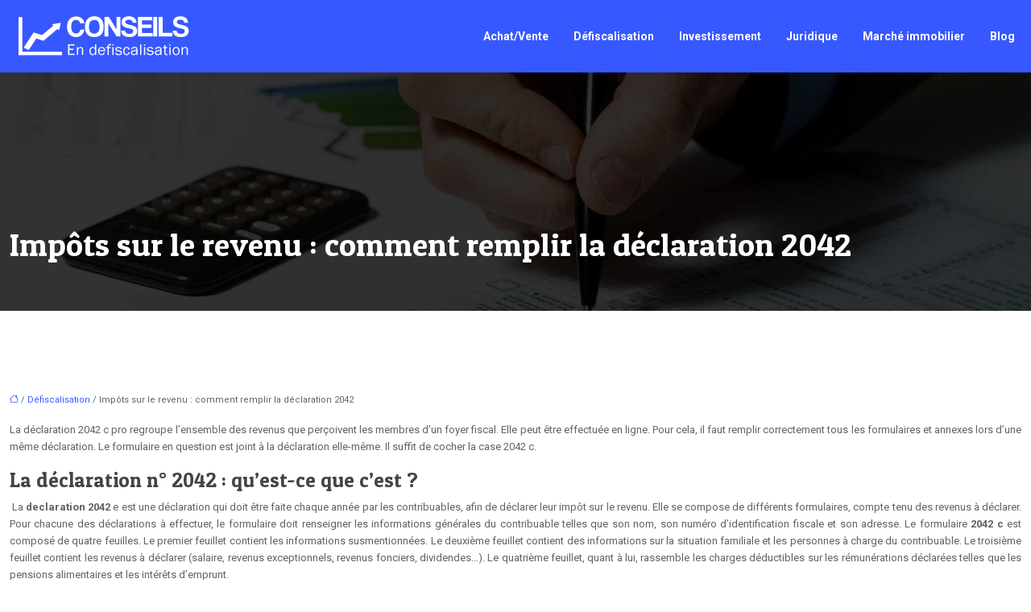

--- FILE ---
content_type: text/html; charset=UTF-8
request_url: https://www.conseils-en-defiscalisation.info/impots-sur-le-revenu-comment-remplir-la-declaration-2042/
body_size: 11128
content:
<!DOCTYPE html>
<html lang="fr-FR">
<head>
<meta charset="UTF-8" />
<meta name="viewport" content="width=device-width">
<link rel="shortcut icon" href="/wp-content/uploads/2021/07/favicon.png" /><script type="application/ld+json">
{
  "@context": "https://schema.org",
  "@graph": [
    {
      "@type": "WebSite",
      "@id": "https://www.conseils-en-defiscalisation.info/#website",
      "url": "https://www.conseils-en-defiscalisation.info",
      "name": "conseils-en-defiscalisation",
      "inLanguage": "fr-FR",
      "publisher": { "@id": "https://www.conseils-en-defiscalisation.info/#organization" }
    },
    {
      "@type": "Organization",
      "@id": "https://www.conseils-en-defiscalisation.info/#organization",
      "name": "conseils-en-defiscalisation",
      "url": "https://www.conseils-en-defiscalisation.info",
      "logo": {
        "@type": "ImageObject",
        "@id": "https://www.conseils-en-defiscalisation.info/#logo",
        "url": "https://www.conseils-en-defiscalisation.info/wp-content/uploads/2021/07/conseils-en-defiscalisation-logo.png"
      }
    },    {
      "@type": "WebPage",
      "@id": "https://www.conseils-en-defiscalisation.info/impots-sur-le-revenu-comment-remplir-la-declaration-2042/#webpage",
      "url": "https://www.conseils-en-defiscalisation.info/impots-sur-le-revenu-comment-remplir-la-declaration-2042/",
      "name": "",
      "description": "",
      "inLanguage": "fr-FR",
      "isPartOf": { "@id": "https://www.conseils-en-defiscalisation.info/#website" },
      "mainEntity": { "@id": "https://www.conseils-en-defiscalisation.info/impots-sur-le-revenu-comment-remplir-la-declaration-2042/#article" },
      "primaryImageOfPage": {
        "@type": "ImageObject",
        "@id": "https://www.conseils-en-defiscalisation.info/impots-sur-le-revenu-comment-remplir-la-declaration-2042/#primaryimage",
        "url": "",
        "width": ,
        "height":               },
      "breadcrumb": { "@id": "https://www.conseils-en-defiscalisation.info/impots-sur-le-revenu-comment-remplir-la-declaration-2042/#breadcrumb" },
      "datePublished": "2022-11-26T00:00:00+00:00"
        },
    {
      "@type": "article",
      "@id": "https://www.conseils-en-defiscalisation.info/impots-sur-le-revenu-comment-remplir-la-declaration-2042/#article",
      "mainEntityOfPage": {
        "@id": "https://www.conseils-en-defiscalisation.info/impots-sur-le-revenu-comment-remplir-la-declaration-2042/#webpage"
      },
      "headline": "Impôts sur le revenu : comment remplir la déclaration 2042",
      "url": "https://www.conseils-en-defiscalisation.info/impots-sur-le-revenu-comment-remplir-la-declaration-2042/",
      "wordCount": 604,
      "articleSection": ["Défiscalisation"],
      "description": "",
      "datePublished": "2022-11-26T00:00:00+00:00",
            "inLanguage": "fr-FR",
      "author": { "@id": "https://www.conseils-en-defiscalisation.info/author/netlinking_user#person" },
      "publisher": { "@id": "https://www.conseils-en-defiscalisation.info/#organization" },
      "image": { "@id": "https://www.conseils-en-defiscalisation.info/impots-sur-le-revenu-comment-remplir-la-declaration-2042/#primaryimage" },
      "isPartOf": { "@id": "https://www.conseils-en-defiscalisation.info/#website" }    },
    {
      "@type": "BreadcrumbList",
      "@id": "https://www.conseils-en-defiscalisation.info/impots-sur-le-revenu-comment-remplir-la-declaration-2042/#breadcrumb",
      "itemListElement": [
        {
          "@type": "ListItem",
          "position": 1,
          "name": "Accueil",
          "item": "https://www.conseils-en-defiscalisation.info/"
        },
                  {
          "@type": "ListItem",
          "position": 2,
          "name": "Défiscalisation",
          "item": "https://www.conseils-en-defiscalisation.info/defiscalisation/"
          },
          {
          "@type": "ListItem",
          "position": 3,
          "name": "Impôts sur le revenu : comment remplir la déclaration 2042",
          "item": "https://www.conseils-en-defiscalisation.info/impots-sur-le-revenu-comment-remplir-la-declaration-2042/"
          }
            ]
    }
  ]
}
</script>
<meta name='robots' content='max-image-preview:large' />
<title></title><meta name="description" content=""><link rel="alternate" title="oEmbed (JSON)" type="application/json+oembed" href="https://www.conseils-en-defiscalisation.info/wp-json/oembed/1.0/embed?url=https%3A%2F%2Fwww.conseils-en-defiscalisation.info%2Fimpots-sur-le-revenu-comment-remplir-la-declaration-2042%2F" />
<link rel="alternate" title="oEmbed (XML)" type="text/xml+oembed" href="https://www.conseils-en-defiscalisation.info/wp-json/oembed/1.0/embed?url=https%3A%2F%2Fwww.conseils-en-defiscalisation.info%2Fimpots-sur-le-revenu-comment-remplir-la-declaration-2042%2F&#038;format=xml" />
<style id='wp-img-auto-sizes-contain-inline-css' type='text/css'>
img:is([sizes=auto i],[sizes^="auto," i]){contain-intrinsic-size:3000px 1500px}
/*# sourceURL=wp-img-auto-sizes-contain-inline-css */
</style>
<style id='wp-block-library-inline-css' type='text/css'>
:root{--wp-block-synced-color:#7a00df;--wp-block-synced-color--rgb:122,0,223;--wp-bound-block-color:var(--wp-block-synced-color);--wp-editor-canvas-background:#ddd;--wp-admin-theme-color:#007cba;--wp-admin-theme-color--rgb:0,124,186;--wp-admin-theme-color-darker-10:#006ba1;--wp-admin-theme-color-darker-10--rgb:0,107,160.5;--wp-admin-theme-color-darker-20:#005a87;--wp-admin-theme-color-darker-20--rgb:0,90,135;--wp-admin-border-width-focus:2px}@media (min-resolution:192dpi){:root{--wp-admin-border-width-focus:1.5px}}.wp-element-button{cursor:pointer}:root .has-very-light-gray-background-color{background-color:#eee}:root .has-very-dark-gray-background-color{background-color:#313131}:root .has-very-light-gray-color{color:#eee}:root .has-very-dark-gray-color{color:#313131}:root .has-vivid-green-cyan-to-vivid-cyan-blue-gradient-background{background:linear-gradient(135deg,#00d084,#0693e3)}:root .has-purple-crush-gradient-background{background:linear-gradient(135deg,#34e2e4,#4721fb 50%,#ab1dfe)}:root .has-hazy-dawn-gradient-background{background:linear-gradient(135deg,#faaca8,#dad0ec)}:root .has-subdued-olive-gradient-background{background:linear-gradient(135deg,#fafae1,#67a671)}:root .has-atomic-cream-gradient-background{background:linear-gradient(135deg,#fdd79a,#004a59)}:root .has-nightshade-gradient-background{background:linear-gradient(135deg,#330968,#31cdcf)}:root .has-midnight-gradient-background{background:linear-gradient(135deg,#020381,#2874fc)}:root{--wp--preset--font-size--normal:16px;--wp--preset--font-size--huge:42px}.has-regular-font-size{font-size:1em}.has-larger-font-size{font-size:2.625em}.has-normal-font-size{font-size:var(--wp--preset--font-size--normal)}.has-huge-font-size{font-size:var(--wp--preset--font-size--huge)}.has-text-align-center{text-align:center}.has-text-align-left{text-align:left}.has-text-align-right{text-align:right}.has-fit-text{white-space:nowrap!important}#end-resizable-editor-section{display:none}.aligncenter{clear:both}.items-justified-left{justify-content:flex-start}.items-justified-center{justify-content:center}.items-justified-right{justify-content:flex-end}.items-justified-space-between{justify-content:space-between}.screen-reader-text{border:0;clip-path:inset(50%);height:1px;margin:-1px;overflow:hidden;padding:0;position:absolute;width:1px;word-wrap:normal!important}.screen-reader-text:focus{background-color:#ddd;clip-path:none;color:#444;display:block;font-size:1em;height:auto;left:5px;line-height:normal;padding:15px 23px 14px;text-decoration:none;top:5px;width:auto;z-index:100000}html :where(.has-border-color){border-style:solid}html :where([style*=border-top-color]){border-top-style:solid}html :where([style*=border-right-color]){border-right-style:solid}html :where([style*=border-bottom-color]){border-bottom-style:solid}html :where([style*=border-left-color]){border-left-style:solid}html :where([style*=border-width]){border-style:solid}html :where([style*=border-top-width]){border-top-style:solid}html :where([style*=border-right-width]){border-right-style:solid}html :where([style*=border-bottom-width]){border-bottom-style:solid}html :where([style*=border-left-width]){border-left-style:solid}html :where(img[class*=wp-image-]){height:auto;max-width:100%}:where(figure){margin:0 0 1em}html :where(.is-position-sticky){--wp-admin--admin-bar--position-offset:var(--wp-admin--admin-bar--height,0px)}@media screen and (max-width:600px){html :where(.is-position-sticky){--wp-admin--admin-bar--position-offset:0px}}

/*# sourceURL=wp-block-library-inline-css */
</style><style id='global-styles-inline-css' type='text/css'>
:root{--wp--preset--aspect-ratio--square: 1;--wp--preset--aspect-ratio--4-3: 4/3;--wp--preset--aspect-ratio--3-4: 3/4;--wp--preset--aspect-ratio--3-2: 3/2;--wp--preset--aspect-ratio--2-3: 2/3;--wp--preset--aspect-ratio--16-9: 16/9;--wp--preset--aspect-ratio--9-16: 9/16;--wp--preset--color--black: #000000;--wp--preset--color--cyan-bluish-gray: #abb8c3;--wp--preset--color--white: #ffffff;--wp--preset--color--pale-pink: #f78da7;--wp--preset--color--vivid-red: #cf2e2e;--wp--preset--color--luminous-vivid-orange: #ff6900;--wp--preset--color--luminous-vivid-amber: #fcb900;--wp--preset--color--light-green-cyan: #7bdcb5;--wp--preset--color--vivid-green-cyan: #00d084;--wp--preset--color--pale-cyan-blue: #8ed1fc;--wp--preset--color--vivid-cyan-blue: #0693e3;--wp--preset--color--vivid-purple: #9b51e0;--wp--preset--color--base: #f9f9f9;--wp--preset--color--base-2: #ffffff;--wp--preset--color--contrast: #111111;--wp--preset--color--contrast-2: #636363;--wp--preset--color--contrast-3: #A4A4A4;--wp--preset--color--accent: #cfcabe;--wp--preset--color--accent-2: #c2a990;--wp--preset--color--accent-3: #d8613c;--wp--preset--color--accent-4: #b1c5a4;--wp--preset--color--accent-5: #b5bdbc;--wp--preset--gradient--vivid-cyan-blue-to-vivid-purple: linear-gradient(135deg,rgb(6,147,227) 0%,rgb(155,81,224) 100%);--wp--preset--gradient--light-green-cyan-to-vivid-green-cyan: linear-gradient(135deg,rgb(122,220,180) 0%,rgb(0,208,130) 100%);--wp--preset--gradient--luminous-vivid-amber-to-luminous-vivid-orange: linear-gradient(135deg,rgb(252,185,0) 0%,rgb(255,105,0) 100%);--wp--preset--gradient--luminous-vivid-orange-to-vivid-red: linear-gradient(135deg,rgb(255,105,0) 0%,rgb(207,46,46) 100%);--wp--preset--gradient--very-light-gray-to-cyan-bluish-gray: linear-gradient(135deg,rgb(238,238,238) 0%,rgb(169,184,195) 100%);--wp--preset--gradient--cool-to-warm-spectrum: linear-gradient(135deg,rgb(74,234,220) 0%,rgb(151,120,209) 20%,rgb(207,42,186) 40%,rgb(238,44,130) 60%,rgb(251,105,98) 80%,rgb(254,248,76) 100%);--wp--preset--gradient--blush-light-purple: linear-gradient(135deg,rgb(255,206,236) 0%,rgb(152,150,240) 100%);--wp--preset--gradient--blush-bordeaux: linear-gradient(135deg,rgb(254,205,165) 0%,rgb(254,45,45) 50%,rgb(107,0,62) 100%);--wp--preset--gradient--luminous-dusk: linear-gradient(135deg,rgb(255,203,112) 0%,rgb(199,81,192) 50%,rgb(65,88,208) 100%);--wp--preset--gradient--pale-ocean: linear-gradient(135deg,rgb(255,245,203) 0%,rgb(182,227,212) 50%,rgb(51,167,181) 100%);--wp--preset--gradient--electric-grass: linear-gradient(135deg,rgb(202,248,128) 0%,rgb(113,206,126) 100%);--wp--preset--gradient--midnight: linear-gradient(135deg,rgb(2,3,129) 0%,rgb(40,116,252) 100%);--wp--preset--gradient--gradient-1: linear-gradient(to bottom, #cfcabe 0%, #F9F9F9 100%);--wp--preset--gradient--gradient-2: linear-gradient(to bottom, #C2A990 0%, #F9F9F9 100%);--wp--preset--gradient--gradient-3: linear-gradient(to bottom, #D8613C 0%, #F9F9F9 100%);--wp--preset--gradient--gradient-4: linear-gradient(to bottom, #B1C5A4 0%, #F9F9F9 100%);--wp--preset--gradient--gradient-5: linear-gradient(to bottom, #B5BDBC 0%, #F9F9F9 100%);--wp--preset--gradient--gradient-6: linear-gradient(to bottom, #A4A4A4 0%, #F9F9F9 100%);--wp--preset--gradient--gradient-7: linear-gradient(to bottom, #cfcabe 50%, #F9F9F9 50%);--wp--preset--gradient--gradient-8: linear-gradient(to bottom, #C2A990 50%, #F9F9F9 50%);--wp--preset--gradient--gradient-9: linear-gradient(to bottom, #D8613C 50%, #F9F9F9 50%);--wp--preset--gradient--gradient-10: linear-gradient(to bottom, #B1C5A4 50%, #F9F9F9 50%);--wp--preset--gradient--gradient-11: linear-gradient(to bottom, #B5BDBC 50%, #F9F9F9 50%);--wp--preset--gradient--gradient-12: linear-gradient(to bottom, #A4A4A4 50%, #F9F9F9 50%);--wp--preset--font-size--small: 13px;--wp--preset--font-size--medium: 20px;--wp--preset--font-size--large: 36px;--wp--preset--font-size--x-large: 42px;--wp--preset--spacing--20: min(1.5rem, 2vw);--wp--preset--spacing--30: min(2.5rem, 3vw);--wp--preset--spacing--40: min(4rem, 5vw);--wp--preset--spacing--50: min(6.5rem, 8vw);--wp--preset--spacing--60: min(10.5rem, 13vw);--wp--preset--spacing--70: 3.38rem;--wp--preset--spacing--80: 5.06rem;--wp--preset--spacing--10: 1rem;--wp--preset--shadow--natural: 6px 6px 9px rgba(0, 0, 0, 0.2);--wp--preset--shadow--deep: 12px 12px 50px rgba(0, 0, 0, 0.4);--wp--preset--shadow--sharp: 6px 6px 0px rgba(0, 0, 0, 0.2);--wp--preset--shadow--outlined: 6px 6px 0px -3px rgb(255, 255, 255), 6px 6px rgb(0, 0, 0);--wp--preset--shadow--crisp: 6px 6px 0px rgb(0, 0, 0);}:root { --wp--style--global--content-size: 1320px;--wp--style--global--wide-size: 1920px; }:where(body) { margin: 0; }.wp-site-blocks { padding-top: var(--wp--style--root--padding-top); padding-bottom: var(--wp--style--root--padding-bottom); }.has-global-padding { padding-right: var(--wp--style--root--padding-right); padding-left: var(--wp--style--root--padding-left); }.has-global-padding > .alignfull { margin-right: calc(var(--wp--style--root--padding-right) * -1); margin-left: calc(var(--wp--style--root--padding-left) * -1); }.has-global-padding :where(:not(.alignfull.is-layout-flow) > .has-global-padding:not(.wp-block-block, .alignfull)) { padding-right: 0; padding-left: 0; }.has-global-padding :where(:not(.alignfull.is-layout-flow) > .has-global-padding:not(.wp-block-block, .alignfull)) > .alignfull { margin-left: 0; margin-right: 0; }.wp-site-blocks > .alignleft { float: left; margin-right: 2em; }.wp-site-blocks > .alignright { float: right; margin-left: 2em; }.wp-site-blocks > .aligncenter { justify-content: center; margin-left: auto; margin-right: auto; }:where(.wp-site-blocks) > * { margin-block-start: 1.2rem; margin-block-end: 0; }:where(.wp-site-blocks) > :first-child { margin-block-start: 0; }:where(.wp-site-blocks) > :last-child { margin-block-end: 0; }:root { --wp--style--block-gap: 1.2rem; }:root :where(.is-layout-flow) > :first-child{margin-block-start: 0;}:root :where(.is-layout-flow) > :last-child{margin-block-end: 0;}:root :where(.is-layout-flow) > *{margin-block-start: 1.2rem;margin-block-end: 0;}:root :where(.is-layout-constrained) > :first-child{margin-block-start: 0;}:root :where(.is-layout-constrained) > :last-child{margin-block-end: 0;}:root :where(.is-layout-constrained) > *{margin-block-start: 1.2rem;margin-block-end: 0;}:root :where(.is-layout-flex){gap: 1.2rem;}:root :where(.is-layout-grid){gap: 1.2rem;}.is-layout-flow > .alignleft{float: left;margin-inline-start: 0;margin-inline-end: 2em;}.is-layout-flow > .alignright{float: right;margin-inline-start: 2em;margin-inline-end: 0;}.is-layout-flow > .aligncenter{margin-left: auto !important;margin-right: auto !important;}.is-layout-constrained > .alignleft{float: left;margin-inline-start: 0;margin-inline-end: 2em;}.is-layout-constrained > .alignright{float: right;margin-inline-start: 2em;margin-inline-end: 0;}.is-layout-constrained > .aligncenter{margin-left: auto !important;margin-right: auto !important;}.is-layout-constrained > :where(:not(.alignleft):not(.alignright):not(.alignfull)){max-width: var(--wp--style--global--content-size);margin-left: auto !important;margin-right: auto !important;}.is-layout-constrained > .alignwide{max-width: var(--wp--style--global--wide-size);}body .is-layout-flex{display: flex;}.is-layout-flex{flex-wrap: wrap;align-items: center;}.is-layout-flex > :is(*, div){margin: 0;}body .is-layout-grid{display: grid;}.is-layout-grid > :is(*, div){margin: 0;}body{--wp--style--root--padding-top: 0px;--wp--style--root--padding-right: var(--wp--preset--spacing--50);--wp--style--root--padding-bottom: 0px;--wp--style--root--padding-left: var(--wp--preset--spacing--50);}a:where(:not(.wp-element-button)){text-decoration: underline;}:root :where(a:where(:not(.wp-element-button)):hover){text-decoration: none;}:root :where(.wp-element-button, .wp-block-button__link){background-color: var(--wp--preset--color--contrast);border-radius: .33rem;border-color: var(--wp--preset--color--contrast);border-width: 0;color: var(--wp--preset--color--base);font-family: inherit;font-size: var(--wp--preset--font-size--small);font-style: normal;font-weight: 500;letter-spacing: inherit;line-height: inherit;padding-top: 0.6rem;padding-right: 1rem;padding-bottom: 0.6rem;padding-left: 1rem;text-decoration: none;text-transform: inherit;}:root :where(.wp-element-button:hover, .wp-block-button__link:hover){background-color: var(--wp--preset--color--contrast-2);border-color: var(--wp--preset--color--contrast-2);color: var(--wp--preset--color--base);}:root :where(.wp-element-button:focus, .wp-block-button__link:focus){background-color: var(--wp--preset--color--contrast-2);border-color: var(--wp--preset--color--contrast-2);color: var(--wp--preset--color--base);outline-color: var(--wp--preset--color--contrast);outline-offset: 2px;outline-style: dotted;outline-width: 1px;}:root :where(.wp-element-button:active, .wp-block-button__link:active){background-color: var(--wp--preset--color--contrast);color: var(--wp--preset--color--base);}:root :where(.wp-element-caption, .wp-block-audio figcaption, .wp-block-embed figcaption, .wp-block-gallery figcaption, .wp-block-image figcaption, .wp-block-table figcaption, .wp-block-video figcaption){color: var(--wp--preset--color--contrast-2);font-family: var(--wp--preset--font-family--body);font-size: 0.8rem;}.has-black-color{color: var(--wp--preset--color--black) !important;}.has-cyan-bluish-gray-color{color: var(--wp--preset--color--cyan-bluish-gray) !important;}.has-white-color{color: var(--wp--preset--color--white) !important;}.has-pale-pink-color{color: var(--wp--preset--color--pale-pink) !important;}.has-vivid-red-color{color: var(--wp--preset--color--vivid-red) !important;}.has-luminous-vivid-orange-color{color: var(--wp--preset--color--luminous-vivid-orange) !important;}.has-luminous-vivid-amber-color{color: var(--wp--preset--color--luminous-vivid-amber) !important;}.has-light-green-cyan-color{color: var(--wp--preset--color--light-green-cyan) !important;}.has-vivid-green-cyan-color{color: var(--wp--preset--color--vivid-green-cyan) !important;}.has-pale-cyan-blue-color{color: var(--wp--preset--color--pale-cyan-blue) !important;}.has-vivid-cyan-blue-color{color: var(--wp--preset--color--vivid-cyan-blue) !important;}.has-vivid-purple-color{color: var(--wp--preset--color--vivid-purple) !important;}.has-base-color{color: var(--wp--preset--color--base) !important;}.has-base-2-color{color: var(--wp--preset--color--base-2) !important;}.has-contrast-color{color: var(--wp--preset--color--contrast) !important;}.has-contrast-2-color{color: var(--wp--preset--color--contrast-2) !important;}.has-contrast-3-color{color: var(--wp--preset--color--contrast-3) !important;}.has-accent-color{color: var(--wp--preset--color--accent) !important;}.has-accent-2-color{color: var(--wp--preset--color--accent-2) !important;}.has-accent-3-color{color: var(--wp--preset--color--accent-3) !important;}.has-accent-4-color{color: var(--wp--preset--color--accent-4) !important;}.has-accent-5-color{color: var(--wp--preset--color--accent-5) !important;}.has-black-background-color{background-color: var(--wp--preset--color--black) !important;}.has-cyan-bluish-gray-background-color{background-color: var(--wp--preset--color--cyan-bluish-gray) !important;}.has-white-background-color{background-color: var(--wp--preset--color--white) !important;}.has-pale-pink-background-color{background-color: var(--wp--preset--color--pale-pink) !important;}.has-vivid-red-background-color{background-color: var(--wp--preset--color--vivid-red) !important;}.has-luminous-vivid-orange-background-color{background-color: var(--wp--preset--color--luminous-vivid-orange) !important;}.has-luminous-vivid-amber-background-color{background-color: var(--wp--preset--color--luminous-vivid-amber) !important;}.has-light-green-cyan-background-color{background-color: var(--wp--preset--color--light-green-cyan) !important;}.has-vivid-green-cyan-background-color{background-color: var(--wp--preset--color--vivid-green-cyan) !important;}.has-pale-cyan-blue-background-color{background-color: var(--wp--preset--color--pale-cyan-blue) !important;}.has-vivid-cyan-blue-background-color{background-color: var(--wp--preset--color--vivid-cyan-blue) !important;}.has-vivid-purple-background-color{background-color: var(--wp--preset--color--vivid-purple) !important;}.has-base-background-color{background-color: var(--wp--preset--color--base) !important;}.has-base-2-background-color{background-color: var(--wp--preset--color--base-2) !important;}.has-contrast-background-color{background-color: var(--wp--preset--color--contrast) !important;}.has-contrast-2-background-color{background-color: var(--wp--preset--color--contrast-2) !important;}.has-contrast-3-background-color{background-color: var(--wp--preset--color--contrast-3) !important;}.has-accent-background-color{background-color: var(--wp--preset--color--accent) !important;}.has-accent-2-background-color{background-color: var(--wp--preset--color--accent-2) !important;}.has-accent-3-background-color{background-color: var(--wp--preset--color--accent-3) !important;}.has-accent-4-background-color{background-color: var(--wp--preset--color--accent-4) !important;}.has-accent-5-background-color{background-color: var(--wp--preset--color--accent-5) !important;}.has-black-border-color{border-color: var(--wp--preset--color--black) !important;}.has-cyan-bluish-gray-border-color{border-color: var(--wp--preset--color--cyan-bluish-gray) !important;}.has-white-border-color{border-color: var(--wp--preset--color--white) !important;}.has-pale-pink-border-color{border-color: var(--wp--preset--color--pale-pink) !important;}.has-vivid-red-border-color{border-color: var(--wp--preset--color--vivid-red) !important;}.has-luminous-vivid-orange-border-color{border-color: var(--wp--preset--color--luminous-vivid-orange) !important;}.has-luminous-vivid-amber-border-color{border-color: var(--wp--preset--color--luminous-vivid-amber) !important;}.has-light-green-cyan-border-color{border-color: var(--wp--preset--color--light-green-cyan) !important;}.has-vivid-green-cyan-border-color{border-color: var(--wp--preset--color--vivid-green-cyan) !important;}.has-pale-cyan-blue-border-color{border-color: var(--wp--preset--color--pale-cyan-blue) !important;}.has-vivid-cyan-blue-border-color{border-color: var(--wp--preset--color--vivid-cyan-blue) !important;}.has-vivid-purple-border-color{border-color: var(--wp--preset--color--vivid-purple) !important;}.has-base-border-color{border-color: var(--wp--preset--color--base) !important;}.has-base-2-border-color{border-color: var(--wp--preset--color--base-2) !important;}.has-contrast-border-color{border-color: var(--wp--preset--color--contrast) !important;}.has-contrast-2-border-color{border-color: var(--wp--preset--color--contrast-2) !important;}.has-contrast-3-border-color{border-color: var(--wp--preset--color--contrast-3) !important;}.has-accent-border-color{border-color: var(--wp--preset--color--accent) !important;}.has-accent-2-border-color{border-color: var(--wp--preset--color--accent-2) !important;}.has-accent-3-border-color{border-color: var(--wp--preset--color--accent-3) !important;}.has-accent-4-border-color{border-color: var(--wp--preset--color--accent-4) !important;}.has-accent-5-border-color{border-color: var(--wp--preset--color--accent-5) !important;}.has-vivid-cyan-blue-to-vivid-purple-gradient-background{background: var(--wp--preset--gradient--vivid-cyan-blue-to-vivid-purple) !important;}.has-light-green-cyan-to-vivid-green-cyan-gradient-background{background: var(--wp--preset--gradient--light-green-cyan-to-vivid-green-cyan) !important;}.has-luminous-vivid-amber-to-luminous-vivid-orange-gradient-background{background: var(--wp--preset--gradient--luminous-vivid-amber-to-luminous-vivid-orange) !important;}.has-luminous-vivid-orange-to-vivid-red-gradient-background{background: var(--wp--preset--gradient--luminous-vivid-orange-to-vivid-red) !important;}.has-very-light-gray-to-cyan-bluish-gray-gradient-background{background: var(--wp--preset--gradient--very-light-gray-to-cyan-bluish-gray) !important;}.has-cool-to-warm-spectrum-gradient-background{background: var(--wp--preset--gradient--cool-to-warm-spectrum) !important;}.has-blush-light-purple-gradient-background{background: var(--wp--preset--gradient--blush-light-purple) !important;}.has-blush-bordeaux-gradient-background{background: var(--wp--preset--gradient--blush-bordeaux) !important;}.has-luminous-dusk-gradient-background{background: var(--wp--preset--gradient--luminous-dusk) !important;}.has-pale-ocean-gradient-background{background: var(--wp--preset--gradient--pale-ocean) !important;}.has-electric-grass-gradient-background{background: var(--wp--preset--gradient--electric-grass) !important;}.has-midnight-gradient-background{background: var(--wp--preset--gradient--midnight) !important;}.has-gradient-1-gradient-background{background: var(--wp--preset--gradient--gradient-1) !important;}.has-gradient-2-gradient-background{background: var(--wp--preset--gradient--gradient-2) !important;}.has-gradient-3-gradient-background{background: var(--wp--preset--gradient--gradient-3) !important;}.has-gradient-4-gradient-background{background: var(--wp--preset--gradient--gradient-4) !important;}.has-gradient-5-gradient-background{background: var(--wp--preset--gradient--gradient-5) !important;}.has-gradient-6-gradient-background{background: var(--wp--preset--gradient--gradient-6) !important;}.has-gradient-7-gradient-background{background: var(--wp--preset--gradient--gradient-7) !important;}.has-gradient-8-gradient-background{background: var(--wp--preset--gradient--gradient-8) !important;}.has-gradient-9-gradient-background{background: var(--wp--preset--gradient--gradient-9) !important;}.has-gradient-10-gradient-background{background: var(--wp--preset--gradient--gradient-10) !important;}.has-gradient-11-gradient-background{background: var(--wp--preset--gradient--gradient-11) !important;}.has-gradient-12-gradient-background{background: var(--wp--preset--gradient--gradient-12) !important;}.has-small-font-size{font-size: var(--wp--preset--font-size--small) !important;}.has-medium-font-size{font-size: var(--wp--preset--font-size--medium) !important;}.has-large-font-size{font-size: var(--wp--preset--font-size--large) !important;}.has-x-large-font-size{font-size: var(--wp--preset--font-size--x-large) !important;}
/*# sourceURL=global-styles-inline-css */
</style>

<link rel='stylesheet' id='default-css' href='https://www.conseils-en-defiscalisation.info/wp-content/themes/factory-templates-4/style.css?ver=949d9ce155bb76ef0878e14269798821' type='text/css' media='all' />
<link rel='stylesheet' id='bootstrap5-css' href='https://www.conseils-en-defiscalisation.info/wp-content/themes/factory-templates-4/css/bootstrap.min.css?ver=949d9ce155bb76ef0878e14269798821' type='text/css' media='all' />
<link rel='stylesheet' id='bootstrap-icon-css' href='https://www.conseils-en-defiscalisation.info/wp-content/themes/factory-templates-4/css/bootstrap-icons.css?ver=949d9ce155bb76ef0878e14269798821' type='text/css' media='all' />
<link rel='stylesheet' id='global-css' href='https://www.conseils-en-defiscalisation.info/wp-content/themes/factory-templates-4/css/global.css?ver=949d9ce155bb76ef0878e14269798821' type='text/css' media='all' />
<link rel='stylesheet' id='custom-post-css' href='https://www.conseils-en-defiscalisation.info/wp-content/themes/factory-templates-4/css/custom-post.css?ver=949d9ce155bb76ef0878e14269798821' type='text/css' media='all' />
<script type="text/javascript" src="https://code.jquery.com/jquery-3.2.1.min.js?ver=949d9ce155bb76ef0878e14269798821" id="jquery3.2.1-js"></script>
<script type="text/javascript" src="https://www.conseils-en-defiscalisation.info/wp-content/themes/factory-templates-4/js/fn.js?ver=949d9ce155bb76ef0878e14269798821" id="default_script-js"></script>
<link rel="https://api.w.org/" href="https://www.conseils-en-defiscalisation.info/wp-json/" /><link rel="alternate" title="JSON" type="application/json" href="https://www.conseils-en-defiscalisation.info/wp-json/wp/v2/posts/143" /><link rel="EditURI" type="application/rsd+xml" title="RSD" href="https://www.conseils-en-defiscalisation.info/xmlrpc.php?rsd" />
<link rel="canonical" href="https://www.conseils-en-defiscalisation.info/impots-sur-le-revenu-comment-remplir-la-declaration-2042/" />
<link rel='shortlink' href='https://www.conseils-en-defiscalisation.info/?p=143' />
 
<meta name="google-site-verification" content="dbmGCI1wJtlFwZK8FOq4dv1SqCUiQMOJqXlPzu7kBFA" />
<meta name="google-site-verification" content="AKCcLhabcjPA05fOqAjosvVTchb45hBSa270OfpN0Oo" />
<meta name="google-site-verification" content="R8M0IgsWVO_Fx508anLuS8iX5JtUiult0uO84ZMI6qk" />
<link href="https://fonts.googleapis.com/css2?family=Patua+One&family=Roboto:ital,wght@0,100;0,300;0,400;0,500;0,700;0,900;1,100;1,300;1,400;1,500;1,700;1,900&display=swap" rel="stylesheet"> 
<style type="text/css">
.default_color_background,.menu-bars{background-color : #3758FF }.default_color_text,a,h1 span,h2 span,h3 span,h4 span,h5 span,h6 span{color :#3758FF }.navigation li a,.navigation li.disabled,.navigation li.active a,.owl-dots .owl-dot.active span,.owl-dots .owl-dot:hover span{background-color: #3758FF;}
.block-spc{border-color:#3758FF}
.page-content a{color : #3758FF }.page-content a:hover{color : #3cb5d0 }.col-menu,.main-navigation{background-color:#3758FF;}.main-navigation {padding:0 0 0 0;}.main-navigation.scrolled{padding:0 0 0 0;}.main-navigation nav li{padding:0 5px;}.main-navigation.scrolled{background-color:#3758FF;}nav li a{font-size:14px;}nav li a{line-height:40px;}nav li a{color:#ffffff!important;}nav li:hover > a,.current-menu-item > a{color:#444444!important;}.archive h1{color:#fff!important;}.category .subheader,.single .subheader{padding:190px 0 50px }.archive h1{text-align:left!important;} .archive h1{font-size:40px}  .archive h2{font-size:25px} .archive h2 a{color:#444444!important;}.archive .readmore{background-color:#3758FF;}.archive .readmore{color:#fff;}.archive .readmore{padding:8px 20px;}.archive .readmore{border-width: 0px}.single h1{color:#fff!important;}.single .the-post h2{color:#444!important;}.single .the-post h3{color:#444!important;}.single .the-post h4{color:#444!important;}.single .the-post h5{color:#444!important;}.single .the-post h6{color:#444!important;} .single .post-content a{color:#3758FF} .single .post-content a:hover{color:#3cb5d0}.single h1{text-align:left!important;}.single h1{font-size: 40px}.single h2{font-size: 25px}.single h3{font-size: 21px}.single h4{font-size: 18px}.single h5{font-size: 16px}.single h6{font-size: 15px}footer{background-position:top }  footer a{color: #3cb5d0}#back_to_top{background-color:#3cb5d0;}#back_to_top i, #back_to_top svg{color:#fff;} footer{padding:100px 0px 70px} #back_to_top {padding:6px 12px 4px;}</style>
<style>:root {
    --color-primary: #3758FF;
    --color-primary-light: #4772ff;
    --color-primary-dark: #263db2;
    --color-primary-hover: #314fe5;
    --color-primary-muted: #588cff;
            --color-background: #fff;
    --color-text: #ffffff;
} </style>
<style id="custom-st" type="text/css">
body{font-family:"Roboto",Arial,Tahoma,sans-serif;font-size:13px;line-height:21px;font-weight:400;color:#626262;}h1,h2,h3,h4,h5,h6{font-family:'Patua One',cursive;font-weight:300;}.classic-menu li{border-right:1px solid rgba(0,0,0,.05);}.classic-menu li:last-child,.sub-menu li{border-right:none;}.navbar-toggler{border:none}nav li a{font-style:normal;font-weight:600;}.sub-menu li a{line-height:30px;}.main-navigation .menu-item-has-children::after{top:15px;right:1px;color:#00000042;}.bloc3{background-size:auto!important;background-repeat:no-repeat;}.accordion-section .accordion-title{background:#f2f2f2;padding:15px 30px 15px 15px;font-size:18px;line-height:28px;color:#444444;position:relative;}.accordion-section .accordion-content{border:none;padding:15px 30px 15px 15px;background-color:#fafafa;color:#626262;text-align:justify;}.accordion-title:before{content:'+';position:absolute;right:20px;font-size:24px;}ul.list-check{color:#fff;padding:1em 0;list-style:none;margin-left:0;}ul.list-check li{background:url(/wp-content/uploads/2022/03/list_check.png) no-repeat 20px 5px;position:relative;margin:0 0 30px 0;padding-left:50px;}ul.list-check li:after{content:"";width:70px;height:1px;overflow:hidden;background:rgba(0,0,0,.08);position:absolute;left:0;bottom:-11px;}footer{color:#999999;}#back_to_top svg {width:20px;}#inactive,.to-top {box-shadow:none;z-index:3;}footer .footer-widget{font-size:18px;line-height:26px;padding-bottom:15px;font-weight:400;color:#fff;font-family:"Patua One",Helvetica,Arial,sans-serif;border-bottom:none!important;}.archive h2 {margin-bottom:0.5em;}.archive .post{-webkit-box-shadow:0 10px 30px rgb(0 0 0 / 7%);box-shadow:0 10px 30px rgb(0 0 0 / 7%);padding:30px;}.archive .readmore{font-size:13px;line-height:24px;font-weight:600;text-transform:uppercase;position:relative;z-index:1;}.archive .readmore::before{content:"";position:absolute;bottom:0%;left:0px;width:100%;height:100%;background:#393939;display:block;-webkit-transform-origin:right top;-ms-transform-origin:right top;transform-origin:right top;-webkit-transform:scale(0,1);-ms-transform:scale(0,1);transform:scale(0,1);-webkit-transition:transform 0.4s cubic-bezier(1,0,0,1);transition:transform 0.4s cubic-bezier(1,0,0,1);z-index:-1;}.archive .readmore:hover::before{-webkit-transform-origin:left top;-ms-transform-origin:left top;transform-origin:left top;-webkit-transform:scale(1,1);-ms-transform:scale(1,1);}.widget_sidebar{margin-bottom:50px;background:#fff;-webkit-box-shadow:0 15px 76px 0 rgba(0,0,0,.1);box-shadow:0 15px 76px 0 rgba(0,0,0,.1);box-sizing:border-box;text-align:left;padding:25px 20px 20px;}.widget_sidebar .sidebar-widget{color:#444;position:relative;padding-bottom:13px;margin-bottom:13px;font-size:20px;line-height:27px;font-family:'Patua One',cursive;border-bottom:none;}.widget_sidebar .sidebar-widget::before{position:absolute;display:block;content:"";width:40px;height:1px;background:#3cb5d0;left:0;bottom:0px;}.single .all-post-content{margin-bottom:50px;}@media screen and (max-width:1024px){.home h1{line-height:35px!important;font-size:25px!important;}.home h2{line-height:28px!important;font-size:24px!important;}.home h3{font-size:15px!important}}@media screen and (max-width:960px){nav li a{line-height:30px!important;}.widget_footer{margin-top:20px;}.bloc1 {background:#000;}main-navigation .menu-item-has-children::after{top:16px;}h1{font-size:30px!important;}h2{font-size:20px!important;}.category .subheader,.single .subheader {padding:70px 0px;}footer .copyright{padding:25px 50px}}.textwidget{color:#ffffff;}.widget_footer .footer-widget{font-size:25px;}</style>
</head> 

<body class="wp-singular post-template-default single single-post postid-143 single-format-standard wp-theme-factory-templates-4 catid-2" style="">

<div class="main-navigation  container-fluid is_sticky over-mobile">
<nav class="navbar navbar-expand-lg  container-fluid">

<a id="logo" href="https://www.conseils-en-defiscalisation.info">
<img class="logo-main" src="/wp-content/uploads/2021/07/conseils-en-defiscalisation-logo.png"   alt="logo">
<img class="logo-sticky" src="/wp-content/uploads/2021/07/conseils-en-defiscalisation-logo.png" width="auto" height="" alt="logo"></a>

    <button class="navbar-toggler" type="button" data-bs-toggle="collapse" data-bs-target="#navbarSupportedContent" aria-controls="navbarSupportedContent" aria-expanded="false" aria-label="Toggle navigation">
      <span class="navbar-toggler-icon"><i class="bi bi-list"></i></span>
    </button>

    <div class="collapse navbar-collapse" id="navbarSupportedContent">

<ul id="main-menu" class="classic-menu navbar-nav ms-auto mb-2 mb-lg-0"><li id="menu-item-172" class="menu-item menu-item-type-taxonomy menu-item-object-category"><a href="https://www.conseils-en-defiscalisation.info/achat-vente/">Achat/Vente</a></li>
<li id="menu-item-5" class="menu-item menu-item-type-taxonomy menu-item-object-category current-post-ancestor current-menu-parent current-post-parent"><a href="https://www.conseils-en-defiscalisation.info/defiscalisation/">Défiscalisation</a></li>
<li id="menu-item-7" class="menu-item menu-item-type-taxonomy menu-item-object-category"><a href="https://www.conseils-en-defiscalisation.info/investissement/">Investissement</a></li>
<li id="menu-item-170" class="menu-item menu-item-type-taxonomy menu-item-object-category"><a href="https://www.conseils-en-defiscalisation.info/juridique/">Juridique</a></li>
<li id="menu-item-171" class="menu-item menu-item-type-taxonomy menu-item-object-category"><a href="https://www.conseils-en-defiscalisation.info/marche-immobilier/">Marché immobilier</a></li>
<li id="menu-item-6" class="menu-item menu-item-type-taxonomy menu-item-object-category"><a href="https://www.conseils-en-defiscalisation.info/blog/">Blog</a></li>
</ul>
</div>
</nav>
</div><!--menu-->
<div style="background-color:conseils-en-defi" class="body-content     add-top">
  

<div class="container-fluid subheader" style="background-position:top;background-image:url(/wp-content/uploads/2021/07/conseils-en-defiscalisation-slider.jpg);background-color:;">
<div id="mask" style=""></div>	
<div class="container-xxl"><h1 class="title">Impôts sur le revenu : comment remplir la déclaration 2042</h1></div></div>



<div class="post-content container-xxl"> 


<div class="row">
<div class="  col-xxl-9  col-md-12">	



<div class="all-post-content">
<article>
<div style="font-size: 11px" class="breadcrumb"><a href="/"><i class="bi bi-house"></i></a>&nbsp;/&nbsp;<a href="https://www.conseils-en-defiscalisation.info/defiscalisation/">Défiscalisation</a>&nbsp;/&nbsp;Impôts sur le revenu : comment remplir la déclaration 2042</div>
<div class="the-post">






<p>La déclaration 2042 c pro regroupe l’ensemble des revenus que perçoivent les membres d’un foyer fiscal. Elle peut être effectuée en ligne. Pour cela, il faut remplir correctement tous les formulaires et annexes lors d’une même déclaration. Le formulaire en question est joint à la déclaration elle-même. Il suffit de cocher la case 2042 c.</p>
<h2>La déclaration n° 2042 : qu’est-ce que c’est ?</h2>
<p> La <strong>declaration 2042</strong> e est une déclaration qui doit être faite chaque année par les contribuables, afin de déclarer leur impôt sur le revenu. Elle se compose de différents formulaires, compte tenu des revenus à déclarer. Pour chacune des déclarations à effectuer, le formulaire doit renseigner les informations générales du contribuable telles que son nom, son numéro d’identification fiscale et son adresse. Le formulaire <strong>2042 c </strong>est composé de quatre feuilles. Le premier feuillet contient les informations susmentionnées. Le deuxième feuillet contient des informations sur la situation familiale et les personnes à charge du contribuable. Le troisième feuillet contient les revenus à déclarer (salaire, revenus exceptionnels, revenus fonciers, dividendes…). Le quatrième feuillet, quant à lui, rassemble les charges déductibles sur les rémunérations déclarées telles que les pensions alimentaires et les intérêts d’emprunt.</p>
<p>La déclaration 2042 c est à envoyer chaque année à l’administration fiscale avant le mois de mai. Cette déclaration est également appelée déclaration générale, car elle regroupe l’ensemble des revenus perçus par le contribuable. Selon les besoins, elle peut être jointe à un autre formulaire comme le questionnaire 2047 relatif à la cession de valeurs mobilières, le formulaire 2047 relatif aux rémunérations hors de France ou le formulaire 2044 correspondant aux rémunérations immobilières.</p>
<p>La déclaration 2042 doit être acquittée au moyen de fichiers illustrant les différentes déductions opérées, qui peuvent y être joints. Il existe également une déclaration complémentaire 2042C pour les dépenses et revenus non compris dans le formulaire 2042, qui est également obligatoire.</p>
<p><a href="https://www.comptabilite-bnc.fr/impots-sur-le-revenu-comment-remplir-la-declaration-2042-c-pro/">Consultez cette page</a>  pour toutes les informations concernant l’impôt sur le revenu et le remplissage de la <strong>déclaration</strong> <strong>2042 c pro</strong>.</p>
<h2>Le téléchargement du formulaire 2042 C !</h2>
<p>La déclaration 2042 C peut être effectuée en ligne. Pour ce faire, vous devrez remplir correctement tous les formulaires et annexes. Le formulaire qui est joint à la déclaration se remplit en cochant la case nommée 2042 C. Ensuite, vous devrez également remplir tous les champs.</p>
<p>Pour télécharger le formulaire 2042 C, rien de plus simple. Un simple clic suffit. Dans sa version classique comme le 2044, 2042RICI, 2042C pro ou 2042C, le formulaire existe au format pdf.</p>
<p>Pour l’obtenir, de nombreuses solutions existent encore. Vous pouvez, entre autres, le faire en vous rendant directement au centre des impôts. Vous pouvez aussi le faire sur le site des impôts, en allant dans la rubrique « Recherche de formulaires ». Vous pouvez également le trouver et le télécharger sur un portail web connexe.</p>
<h2>La déclaration 2042 c pro en ligne !</h2>
<p>Le dépôt de la déclaration des rémunérations et principalement du <strong>formulaire 2042 c pro</strong> doit se faire chaque année, au mois de mai, comme mentionné ci-dessus. Outre le fait de remplir le formulaire directement en ligne, il est possible de le faire manuellement, sur papier, ce qui est d’autant plus pratique pour les foyers qui ne disposent souvent pas de connexion internet.</p>
<p>Pour remplir la déclaration 2024 c pro en ligne, connectez-vous à votre espace en vous rendant sur le site impôts.gouv.fr et en utilisant votre numéro fiscal. Si vous ne connaissez pas encore votre numéro fiscal, il se trouve en haut à gauche de vos avis et déclarations d’impôts. Les personnes qui n’ont pas encore de numéro fiscal doivent en faire la demande auprès de leur Centre des Finances Publiques.</p>




</div>
</article>




<div class="row nav-post-cat"><div class="col-6"><a href="https://www.conseils-en-defiscalisation.info/valorisation-d-un-logement-locatif-apres-renovation-energetique/"><i class="bi bi-arrow-left"></i>Valorisation d&rsquo;un logement locatif après rénovation énergétique</a></div><div class="col-6"><a href="https://www.conseils-en-defiscalisation.info/loi-pinel-maximiser-votre-investissement-immobilier-locatif/"><i class="bi bi-arrow-left"></i>Loi pinel : maximiser votre investissement immobilier locatif</a></div></div>

</div>

</div>	


<div class="col-xxl-3 col-md-12">
<div class="sidebar">
<div class="widget-area">





<div class='widget_sidebar'><div class='sidebar-widget'>À la une</div><div class='textwidget sidebar-ma'><div class="row mb-2"><div class="col-12"><a href="https://www.conseils-en-defiscalisation.info/micro-entreprise-charges-et-impots-comment-les-anticiper-2/">Micro entreprise charges et impôts : comment les anticiper ?</a></div></div><div class="row mb-2"><div class="col-12"><a href="https://www.conseils-en-defiscalisation.info/micro-entreprise-charges-et-impots-comment-les-anticiper/">Micro entreprise charges et impôts : comment les anticiper ?</a></div></div><div class="row mb-2"><div class="col-12"><a href="https://www.conseils-en-defiscalisation.info/calcul-chiffre-d-affaire-micro-entreprise-comment-proceder/">Calcul chiffre d&rsquo;affaire micro entreprise : comment procéder ?</a></div></div><div class="row mb-2"><div class="col-12"><a href="https://www.conseils-en-defiscalisation.info/logement-decent-quels-sont-les-criteres-legaux/">Logement décent : quels sont les critères légaux ?</a></div></div><div class="row mb-2"><div class="col-12"><a href="https://www.conseils-en-defiscalisation.info/les-implications-fiscales-de-la-vente-d-un-bien-par-une-sci/">Les implications fiscales de la vente d&rsquo;un bien par une SCI</a></div></div></div></div></div><div class='widget_sidebar'><div class='sidebar-widget'>Articles similaires</div><div class='textwidget sidebar-ma'><div class="row mb-2"><div class="col-12"><a href="https://www.conseils-en-defiscalisation.info/credit-renouvelable-et-auto-entrepreneur-un-financement-adapte-aux-independants/">Crédit renouvelable et auto-entrepreneur, un financement adapté aux indépendants ?</a></div></div><div class="row mb-2"><div class="col-12"><a href="https://www.conseils-en-defiscalisation.info/simulation-des-impots-sur-les-revenus-fonciers-optimisez-votre-declaration/">Simulation des impôts sur les revenus fonciers : optimisez votre déclaration</a></div></div><div class="row mb-2"><div class="col-12"><a href="https://www.conseils-en-defiscalisation.info/quelles-charges-sont-deductibles-en-regime-micro-foncier/">Quelles charges sont déductibles en régime micro-foncier ?</a></div></div><div class="row mb-2"><div class="col-12"><a href="https://www.conseils-en-defiscalisation.info/comment-sont-imposees-les-plus-values-immobilieres-des-non-residents/">Comment sont imposées les plus-values immobilières des non-résidents ?</a></div></div></div></div>
<style>
	.nav-post-cat .col-6 i{
		display: inline-block;
		position: absolute;
	}
	.nav-post-cat .col-6 a{
		position: relative;
	}
	.nav-post-cat .col-6:nth-child(1) a{
		padding-left: 18px;
		float: left;
	}
	.nav-post-cat .col-6:nth-child(1) i{
		left: 0;
	}
	.nav-post-cat .col-6:nth-child(2) a{
		padding-right: 18px;
		float: right;
	}
	.nav-post-cat .col-6:nth-child(2) i{
		transform: rotate(180deg);
		right: 0;
	}
	.nav-post-cat .col-6:nth-child(2){
		text-align: right;
	}
</style>



</div>
</div>
</div> </div>








</div>

</div><!--body-content-->

<footer class="container-fluid" style="background-color:#3758FF; ">
<div class="container-xxl">	
<div class="widgets">
<div class="row">
<div class="col-xxl-3 col-md-12">
<div class="widget_footer"><div class="footer-widget">Les avantages de la loi Pinel</div>			<div class="textwidget"><p>Le principal atout de la loi Pinel est qu’elle permet de bénéficier d’une diminution d’impôt sur le revenu de 12 % du coût d’achat du logement sur un engagement de location de 6 ans, 18 % pour un engagement de 9 ans et jusqu’à 21 % pour 12 années de location.</p>
</div>
		</div></div>
<div class="col-xxl-3 col-md-12">
<div class="widget_footer"><div class="footer-widget">Défiscalisation des heures supplémentaires</div>			<div class="textwidget"><p>La défiscalisation des heures supplémentaires redonne du pouvoir d’achat aux Français en leur proposant une exonération d’impôt sur le revenu. Ce système offre également une exonération sur les cotisations sociales des salariés.</p>
</div>
		</div></div>
<div class="col-xxl-3 col-md-12">
<div class="widget_footer"><div class="footer-widget">Investissement dans l’ancien</div>			<div class="textwidget"><p>L’immobilier représente l’image d’un investissement sûr. Jusqu’au 31 janvier 2017, il était possible de louer un logement ancien et choisir comme dispositif de défiscalisation le Borloo ancien qui est remplacé depuis le 1er février 2017 par le système Louer abordable.</p>
</div>
		</div></div>
<div class="col-xxl-3 col-md-12">
<div class="widget_footer"><div class="footer-widget">Loi Scellier : Le guide</div>			<div class="textwidget"><p style="margin-top: 35px;">
Jusqu&rsquo;à 63 000 € d&rsquo;économie d&rsquo;impôt : une mesure en faveur de l&rsquo;investissement locatif ! La loi Scellier permettait de bénéficier d’une réduction d’impôt atteignant jusqu’à 21 % pour un investissement en pierre en loi Scellier BBC et jusqu’à 32 % pour la loi Scellier Outremer.</p>
</div>
		</div></div>
</div>
</div></div>
</footer>

<div class="to-top square" id="inactive"><a id='back_to_top'><svg xmlns="http://www.w3.org/2000/svg" width="16" height="16" fill="currentColor" class="bi bi-arrow-up-short" viewBox="0 0 16 16">
  <path fill-rule="evenodd" d="M8 12a.5.5 0 0 0 .5-.5V5.707l2.146 2.147a.5.5 0 0 0 .708-.708l-3-3a.5.5 0 0 0-.708 0l-3 3a.5.5 0 1 0 .708.708L7.5 5.707V11.5a.5.5 0 0 0 .5.5z"/>
</svg></a></div>
<script type="text/javascript">
	let calcScrollValue = () => {
	let scrollProgress = document.getElementById("progress");
	let progressValue = document.getElementById("back_to_top");
	let pos = document.documentElement.scrollTop;
	let calcHeight = document.documentElement.scrollHeight - document.documentElement.clientHeight;
	let scrollValue = Math.round((pos * 100) / calcHeight);
	if (pos > 500) {
	progressValue.style.display = "grid";
	} else {
	progressValue.style.display = "none";
	}
	scrollProgress.addEventListener("click", () => {
	document.documentElement.scrollTop = 0;
	});
	scrollProgress.style.background = `conic-gradient( ${scrollValue}%, #fff ${scrollValue}%)`;
	};
	window.onscroll = calcScrollValue;
	window.onload = calcScrollValue;
</script>






<script type="speculationrules">
{"prefetch":[{"source":"document","where":{"and":[{"href_matches":"/*"},{"not":{"href_matches":["/wp-*.php","/wp-admin/*","/wp-content/uploads/*","/wp-content/*","/wp-content/plugins/*","/wp-content/themes/factory-templates-4/*","/*\\?(.+)"]}},{"not":{"selector_matches":"a[rel~=\"nofollow\"]"}},{"not":{"selector_matches":".no-prefetch, .no-prefetch a"}}]},"eagerness":"conservative"}]}
</script>
<p class="text-center" style="margin-bottom: 0px"><a href="/plan-du-site/">Plan du site</a></p><script type="text/javascript" src="https://www.conseils-en-defiscalisation.info/wp-content/themes/factory-templates-4/js/bootstrap.bundle.min.js" id="bootstrap5-js"></script>

<script type="text/javascript">
$(document).ready(function() {
$( ".the-post img" ).on( "click", function() {
var url_img = $(this).attr('src');
$('.img-fullscreen').html("<div><img src='"+url_img+"'></div>");
$('.img-fullscreen').fadeIn();
});
$('.img-fullscreen').on( "click", function() {
$(this).empty();
$('.img-fullscreen').hide();
});
//$('.block2.st3:first-child').removeClass("col-2");
//$('.block2.st3:first-child').addClass("col-6 fheight");
});
</script>










<div class="img-fullscreen"></div>

</body>
</html>

--- FILE ---
content_type: text/css
request_url: https://www.conseils-en-defiscalisation.info/wp-content/themes/factory-templates-4/css/custom-post.css?ver=949d9ce155bb76ef0878e14269798821
body_size: 956
content:
/************.....****/


.key-takeaways{
    background: #f2f3f4;
    padding: 30px 30px 10px;
    border-radius: 10px;
    width: 100%;
    margin: 40px 0;
    color: var(--color-primary-dark);
}
.key-takeaways p{
    font-size: 21px;
     color: var(--color-primary-dark);
    font-weight: 600;
position:relative;
}

.key-takeaways p:first-child {
font-size: 1em;
font-weight: 600;
color: var(--color-primary-dark);
text-transform: uppercase;
letter-spacing: 1px;
margin: 0 0 15px 0;
display: inline-block;
border-bottom: 2px solid var(--color-primary);
padding-bottom: 5px;
}

.key-takeaways ul li{padding-bottom:10px;}
.dt-published, .dt-modified {
    font-size: 13px;
    border-bottom: 1px solid #f1f1f1;
    padding-bottom: 10px;
    padding-top: 10px;
    border-top: 1px solid #f1f1f1;
    font-style: italic;
    font-weight: 500;
    position: relative;
    padding-left: 34px;
    display:inline-block;
    margin-bottom:30px;
}
.dt-published:after, .dt-modified:after{    content: '\f1f6';
    font-size: 23px;
    font-family: bootstrap-icons;
    position: absolute;
    top: 8px;
    left: 0px;
    font-style: normal;
    color: var(--color-primary-dark);}
}
.dt-modified{float:right;}


blockquote{
font-size: 16px;
    line-height: 1.5rem;
    position: relative;
    font-weight: 500;
    border: 2px solid var(--color-primary);
    border-radius: 20px;
    padding: 30px 30px 10px;
    margin-top: 35px;
    color: rgba(17, 17, 17, 0.8);
    background: none;
    margin-bottom: 35px;
}
blockquote:before{
content: '\f434';
    width: 44px;
    height: 44px;
    background-color: var(--color-primary);
    border-radius: 50px 50px 20px 50px;
    border: 4px solid #fff;
    position: absolute;
    margin: -45px 0 0 -50px;
    font-family: bootstrap-icons;
    font-size: 25px;
    color: #fff;
    padding: 6px 7px;
}
cite{    font-size: 13px;}


.actionable-list h3{margin-bottom: 20px}


.case-study-block, .actionable-list{
    border: 2px solid var(--color-primary);
    border-radius: 7px;
    padding: 30px 30px 10px;
    margin-bottom: 30px;
    margin-top: 30px;
    position: relative;
    z-index: 1;
}

.single thead{
    position: relative;
    z-index: 1;
}
.single thead:before{
    background: var(--color-primary-light);
    opacity: 0.2;
    position: absolute;
    width: 100%;
    height: 100%;
    content: '';
    top: 0;
    left: 0;
    z-index: -1;
}

.case-study-block:before, .actionable-list:before{
background: var(--color-primary-light);
  opacity: 0.2;
  position: absolute;
  width: 100%;
  height: 100%;
  content: '';
  top: 0;
  left: 0;
  z-index: -1;
}




.case-study-block-title{    font-size: 22px;
    line-height: 32px;
    color: var(--color-text);
    font-weight: 600;
    text-align: center !important;
margin-bottom: 27px;
}
.single ul li, .single ol li{    padding-bottom: 10px;}
.summary-block p, .summary-block h2 {  font-weight: 500;}
.single ul li::marker , .single ol li::marker{   color: var(--color-primary);}


.block-spc {
border-color: transparent;
    background: transparent;
    border: none;
    color: var(--color-text);
    font-style: italic;
    margin-top: 0;
    margin-bottom: 10px;
}

.faq-block .question{
    font-weight: 500;
    color: var(--color-primary-dark);
    font-size: 17px;
    line-height: 28px;
margin-top:10px;
margin-bottom: 0;
}
.faq-block .answer{background: #f9f9f9;
    padding: 10px;
    border-radius: 3px;}

    .faq-block h2{margin-bottom: 15px}

.author-block {
    display: flex;
    align-items: center;
    gap: 15px;
    background: #f7f7f7;
    padding: 15px 20px;
    border-radius: 10px;
    color: var(--color-text)!important;
    border: 1px solid #ddd;
    margin: 30px 0;
}


.author-block .avatar {
  width: 65px;
  height: 65px;
  border-radius: 50%;
  background-size: cover!important;;
  background-position: center!important;;
  flex-shrink: 0;
}

.author-block .author-text {
  font-size: 15px;
  line-height: 1.6;
  color: #222;
}

.author-block a {
  color: #6a4df5;
  font-weight: 500;
  text-decoration: none;
}
.author-block a:hover {
  text-decoration: underline;
}

/***********.......*****/